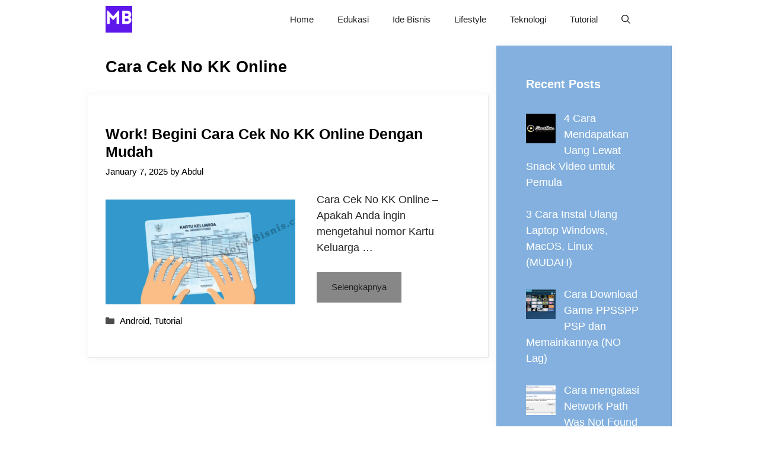

--- FILE ---
content_type: text/html; charset=UTF-8
request_url: https://mojokbisnis.com/tag/cara-cek-no-kk-online/
body_size: 9565
content:
<!DOCTYPE html><html lang="en-US"><head><meta charset="UTF-8"><meta name='robots' content='index, follow, max-image-preview:large, max-snippet:-1, max-video-preview:-1' /><meta name="viewport" content="width=device-width, initial-scale=1"><title>Cara Cek No KK Online Archives - MojokBisnis.com</title><link rel="canonical" href="https://mojokbisnis.com/tag/cara-cek-no-kk-online/" /><meta property="og:locale" content="en_US" /><meta property="og:type" content="article" /><meta property="og:title" content="Cara Cek No KK Online Archives - MojokBisnis.com" /><meta property="og:url" content="https://mojokbisnis.com/tag/cara-cek-no-kk-online/" /><meta property="og:site_name" content="MojokBisnis.com" /><meta name="twitter:card" content="summary_large_image" /> <script type="application/ld+json" class="yoast-schema-graph">{"@context":"https://schema.org","@graph":[{"@type":"CollectionPage","@id":"https://mojokbisnis.com/tag/cara-cek-no-kk-online/","url":"https://mojokbisnis.com/tag/cara-cek-no-kk-online/","name":"Cara Cek No KK Online Archives - MojokBisnis.com","isPartOf":{"@id":"https://mojokbisnis.com/#website"},"primaryImageOfPage":{"@id":"https://mojokbisnis.com/tag/cara-cek-no-kk-online/#primaryimage"},"image":{"@id":"https://mojokbisnis.com/tag/cara-cek-no-kk-online/#primaryimage"},"thumbnailUrl":"https://mojokbisnis.com/wp-content/uploads/2023/05/Screenshot_207.jpg","breadcrumb":{"@id":"https://mojokbisnis.com/tag/cara-cek-no-kk-online/#breadcrumb"},"inLanguage":"en-US"},{"@type":"ImageObject","inLanguage":"en-US","@id":"https://mojokbisnis.com/tag/cara-cek-no-kk-online/#primaryimage","url":"https://mojokbisnis.com/wp-content/uploads/2023/05/Screenshot_207.jpg","contentUrl":"https://mojokbisnis.com/wp-content/uploads/2023/05/Screenshot_207.jpg","width":1574,"height":871,"caption":"Work! Begini Cara Cek No KK Online Dengan Mudah"},{"@type":"BreadcrumbList","@id":"https://mojokbisnis.com/tag/cara-cek-no-kk-online/#breadcrumb","itemListElement":[{"@type":"ListItem","position":1,"name":"Home","item":"https://mojokbisnis.com/"},{"@type":"ListItem","position":2,"name":"Cara Cek No KK Online"}]},{"@type":"WebSite","@id":"https://mojokbisnis.com/#website","url":"https://mojokbisnis.com/","name":"MojokBisnis.com","description":"Tutorial Bisnis, Peluang Usaha dan Teknologi","publisher":{"@id":"https://mojokbisnis.com/#organization"},"potentialAction":[{"@type":"SearchAction","target":{"@type":"EntryPoint","urlTemplate":"https://mojokbisnis.com/?s={search_term_string}"},"query-input":{"@type":"PropertyValueSpecification","valueRequired":true,"valueName":"search_term_string"}}],"inLanguage":"en-US"},{"@type":"Organization","@id":"https://mojokbisnis.com/#organization","name":"MojokBisnis.com","url":"https://mojokbisnis.com/","logo":{"@type":"ImageObject","inLanguage":"en-US","@id":"https://mojokbisnis.com/#/schema/logo/image/","url":"https://mojokbisnis.com/wp-content/uploads/2023/01/MojokBisnis-2.png","contentUrl":"https://mojokbisnis.com/wp-content/uploads/2023/01/MojokBisnis-2.png","width":500,"height":500,"caption":"MojokBisnis.com"},"image":{"@id":"https://mojokbisnis.com/#/schema/logo/image/"}}]}</script> <link rel='dns-prefetch' href='//static.addtoany.com' /><link rel="alternate" type="application/rss+xml" title="MojokBisnis.com &raquo; Feed" href="https://mojokbisnis.com/feed/" /><link rel="alternate" type="application/rss+xml" title="MojokBisnis.com &raquo; Comments Feed" href="https://mojokbisnis.com/comments/feed/" /><link rel="alternate" type="application/rss+xml" title="MojokBisnis.com &raquo; Cara Cek No KK Online Tag Feed" href="https://mojokbisnis.com/tag/cara-cek-no-kk-online/feed/" /><link data-optimized="2" rel="stylesheet" href="https://mojokbisnis.com/wp-content/litespeed/css/494c2035abb17b877dd1575cdab249fd.css?ver=4ae61" /> <script src="https://mojokbisnis.com/wp-includes/js/jquery/jquery.min.js?ver=3.7.1" id="jquery-core-js"></script> <script id="addtoany-core-js-before">window.a2a_config=window.a2a_config||{};a2a_config.callbacks=[];a2a_config.overlays=[];a2a_config.templates={};</script> <script defer src="https://static.addtoany.com/menu/page.js" id="addtoany-core-js"></script> <script data-optimized="1" src="https://mojokbisnis.com/wp-content/litespeed/js/c60eb61cd212e16abd8b58c966663ad1.js?ver=5c1cb" id="jquery-migrate-js"></script> <script data-optimized="1" defer src="https://mojokbisnis.com/wp-content/litespeed/js/7c3b5cabc1415611b69b0c0397c017c4.js?ver=61204" id="addtoany-jquery-js"></script> <link rel="https://api.w.org/" href="https://mojokbisnis.com/wp-json/" /><link rel="alternate" title="JSON" type="application/json" href="https://mojokbisnis.com/wp-json/wp/v2/tags/1302" /><link rel="EditURI" type="application/rsd+xml" title="RSD" href="https://mojokbisnis.com/xmlrpc.php?rsd" /><meta name="generator" content="WordPress 6.8.3" /><meta name="google-site-verification" content="HsqAg5j6n3e4mmDD6v2M7hDAxle0VTCPootpL3krH9c" /> <script async src="https://pagead2.googlesyndication.com/pagead/js/adsbygoogle.js?client=ca-pub-5599893126747336"
     crossorigin="anonymous"></script><link rel="icon" href="https://mojokbisnis.com/wp-content/uploads/2023/01/MojokBisnis-2-150x150.png" sizes="32x32" /><link rel="icon" href="https://mojokbisnis.com/wp-content/uploads/2023/01/MojokBisnis-2-300x300.png" sizes="192x192" /><link rel="apple-touch-icon" href="https://mojokbisnis.com/wp-content/uploads/2023/01/MojokBisnis-2-300x300.png" /><meta name="msapplication-TileImage" content="https://mojokbisnis.com/wp-content/uploads/2023/01/MojokBisnis-2-300x300.png" /></head><body class="archive tag tag-cara-cek-no-kk-online tag-1302 wp-custom-logo wp-embed-responsive wp-theme-generatepress post-image-below-header post-image-aligned-left sticky-menu-no-transition sticky-enabled both-sticky-menu right-sidebar nav-below-header separate-containers nav-search-enabled header-aligned-left dropdown-hover" itemtype="https://schema.org/Blog" itemscope>
<a class="screen-reader-text skip-link" href="#content" title="Skip to content">Skip to content</a><nav class="has-branding main-navigation nav-align-right has-menu-bar-items sub-menu-right" id="site-navigation" aria-label="Primary"  itemtype="https://schema.org/SiteNavigationElement" itemscope><div class="inside-navigation grid-container"><div class="navigation-branding"><div class="site-logo">
<a href="https://mojokbisnis.com/" title="MojokBisnis.com" rel="home">
<img data-lazyloaded="1" src="[data-uri]"  class="header-image is-logo-image" alt="MojokBisnis.com" data-src="https://mojokbisnis.com/wp-content/uploads/2023/01/MojokBisnis-2.png" title="MojokBisnis.com" data-srcset="https://mojokbisnis.com/wp-content/uploads/2023/01/MojokBisnis-2.png 1x, https://mojokbisnis.com/wp-content/uploads/2023/01/MojokBisnis-2.png 2x" width="500" height="500" /><noscript><img  class="header-image is-logo-image" alt="MojokBisnis.com" src="https://mojokbisnis.com/wp-content/uploads/2023/01/MojokBisnis-2.png" title="MojokBisnis.com" srcset="https://mojokbisnis.com/wp-content/uploads/2023/01/MojokBisnis-2.png 1x, https://mojokbisnis.com/wp-content/uploads/2023/01/MojokBisnis-2.png 2x" width="500" height="500" /></noscript>
</a></div></div><form method="get" class="search-form navigation-search" action="https://mojokbisnis.com/">
<input type="search" class="search-field" value="" name="s" title="Search" /></form>				<button class="menu-toggle" aria-controls="primary-menu" aria-expanded="false">
<span class="gp-icon icon-menu-bars"><svg viewBox="0 0 512 512" aria-hidden="true" xmlns="http://www.w3.org/2000/svg" width="1em" height="1em"><path d="M0 96c0-13.255 10.745-24 24-24h464c13.255 0 24 10.745 24 24s-10.745 24-24 24H24c-13.255 0-24-10.745-24-24zm0 160c0-13.255 10.745-24 24-24h464c13.255 0 24 10.745 24 24s-10.745 24-24 24H24c-13.255 0-24-10.745-24-24zm0 160c0-13.255 10.745-24 24-24h464c13.255 0 24 10.745 24 24s-10.745 24-24 24H24c-13.255 0-24-10.745-24-24z" /></svg><svg viewBox="0 0 512 512" aria-hidden="true" xmlns="http://www.w3.org/2000/svg" width="1em" height="1em"><path d="M71.029 71.029c9.373-9.372 24.569-9.372 33.942 0L256 222.059l151.029-151.03c9.373-9.372 24.569-9.372 33.942 0 9.372 9.373 9.372 24.569 0 33.942L289.941 256l151.03 151.029c9.372 9.373 9.372 24.569 0 33.942-9.373 9.372-24.569 9.372-33.942 0L256 289.941l-151.029 151.03c-9.373 9.372-24.569 9.372-33.942 0-9.372-9.373-9.372-24.569 0-33.942L222.059 256 71.029 104.971c-9.372-9.373-9.372-24.569 0-33.942z" /></svg></span><span class="mobile-menu">Menu</span>				</button><div id="primary-menu" class="main-nav"><ul id="menu-main" class=" menu sf-menu"><li id="menu-item-3453" class="menu-item menu-item-type-custom menu-item-object-custom menu-item-home menu-item-3453"><a href="https://mojokbisnis.com/">Home</a></li><li id="menu-item-7674" class="menu-item menu-item-type-taxonomy menu-item-object-category menu-item-7674"><a href="https://mojokbisnis.com/category/edukasi/">Edukasi</a></li><li id="menu-item-1761" class="menu-item menu-item-type-taxonomy menu-item-object-category menu-item-1761"><a href="https://mojokbisnis.com/category/ide-bisnis/">Ide Bisnis</a></li><li id="menu-item-7676" class="menu-item menu-item-type-taxonomy menu-item-object-category menu-item-7676"><a href="https://mojokbisnis.com/category/lifestyle/">Lifestyle</a></li><li id="menu-item-7675" class="menu-item menu-item-type-taxonomy menu-item-object-category menu-item-7675"><a href="https://mojokbisnis.com/category/teknologi/">Teknologi</a></li><li id="menu-item-7673" class="menu-item menu-item-type-taxonomy menu-item-object-category menu-item-7673"><a href="https://mojokbisnis.com/category/tutorial/">Tutorial</a></li></ul></div><div class="menu-bar-items"><span class="menu-bar-item search-item"><a aria-label="Open Search Bar" href="#"><span class="gp-icon icon-search"><svg viewBox="0 0 512 512" aria-hidden="true" xmlns="http://www.w3.org/2000/svg" width="1em" height="1em"><path fill-rule="evenodd" clip-rule="evenodd" d="M208 48c-88.366 0-160 71.634-160 160s71.634 160 160 160 160-71.634 160-160S296.366 48 208 48zM0 208C0 93.125 93.125 0 208 0s208 93.125 208 208c0 48.741-16.765 93.566-44.843 129.024l133.826 134.018c9.366 9.379 9.355 24.575-.025 33.941-9.379 9.366-24.575 9.355-33.941-.025L337.238 370.987C301.747 399.167 256.839 416 208 416 93.125 416 0 322.875 0 208z" /></svg><svg viewBox="0 0 512 512" aria-hidden="true" xmlns="http://www.w3.org/2000/svg" width="1em" height="1em"><path d="M71.029 71.029c9.373-9.372 24.569-9.372 33.942 0L256 222.059l151.029-151.03c9.373-9.372 24.569-9.372 33.942 0 9.372 9.373 9.372 24.569 0 33.942L289.941 256l151.03 151.029c9.372 9.373 9.372 24.569 0 33.942-9.373 9.372-24.569 9.372-33.942 0L256 289.941l-151.029 151.03c-9.373 9.372-24.569 9.372-33.942 0-9.372-9.373-9.372-24.569 0-33.942L222.059 256 71.029 104.971c-9.372-9.373-9.372-24.569 0-33.942z" /></svg></span></a></span></div></div></nav><div class="site grid-container container hfeed" id="page"><div class="site-content" id="content"><div class="content-area" id="primary"><main class="site-main" id="main"><header class="page-header" aria-label="Page"><h1 class="page-title">
Cara Cek No KK Online</h1></header><article id="post-13211" class="post-13211 post type-post status-publish format-standard has-post-thumbnail hentry category-android category-tutorial tag-cara-cek-no-kk-online resize-featured-image" itemtype="https://schema.org/CreativeWork" itemscope><div class="inside-article"><header class="entry-header"><h2 class="entry-title" itemprop="headline"><a href="https://mojokbisnis.com/cara-cek-no-kk-online/" rel="bookmark">Work! Begini Cara Cek No KK Online Dengan Mudah</a></h2><div class="entry-meta">
<span class="posted-on"><time class="entry-date published" datetime="2025-01-07T12:39:26+07:00" itemprop="datePublished">January 7, 2025</time></span> <span class="byline">by <span class="author vcard" itemprop="author" itemtype="https://schema.org/Person" itemscope><a class="url fn n" href="https://mojokbisnis.com/author/abdul/" title="View all posts by Abdul" rel="author" itemprop="url"><span class="author-name" itemprop="name">Abdul</span></a></span></span></div></header><div class="post-image">
<a href="https://mojokbisnis.com/cara-cek-no-kk-online/">
<img data-lazyloaded="1" src="[data-uri]" width="689" height="381" data-src="https://mojokbisnis.com/wp-content/uploads/2023/05/Screenshot_207-768x425.jpg" class="attachment-medium_large size-medium_large wp-post-image" alt="Work! Begini Cara Cek No KK Online Dengan Mudah" itemprop="image" decoding="async" fetchpriority="high" data-srcset="https://mojokbisnis.com/wp-content/uploads/2023/05/Screenshot_207-768x425.jpg 768w, https://mojokbisnis.com/wp-content/uploads/2023/05/Screenshot_207-300x166.jpg 300w, https://mojokbisnis.com/wp-content/uploads/2023/05/Screenshot_207-1024x567.jpg 1024w, https://mojokbisnis.com/wp-content/uploads/2023/05/Screenshot_207-1536x850.jpg 1536w, https://mojokbisnis.com/wp-content/uploads/2023/05/Screenshot_207.jpg 1574w" data-sizes="(max-width: 689px) 100vw, 689px" /><noscript><img width="689" height="381" src="https://mojokbisnis.com/wp-content/uploads/2023/05/Screenshot_207-768x425.jpg" class="attachment-medium_large size-medium_large wp-post-image" alt="Work! Begini Cara Cek No KK Online Dengan Mudah" itemprop="image" decoding="async" fetchpriority="high" srcset="https://mojokbisnis.com/wp-content/uploads/2023/05/Screenshot_207-768x425.jpg 768w, https://mojokbisnis.com/wp-content/uploads/2023/05/Screenshot_207-300x166.jpg 300w, https://mojokbisnis.com/wp-content/uploads/2023/05/Screenshot_207-1024x567.jpg 1024w, https://mojokbisnis.com/wp-content/uploads/2023/05/Screenshot_207-1536x850.jpg 1536w, https://mojokbisnis.com/wp-content/uploads/2023/05/Screenshot_207.jpg 1574w" sizes="(max-width: 689px) 100vw, 689px" /></noscript>
</a></div><div class="entry-summary" itemprop="text"><p>Cara Cek No KK Online &#8211; Apakah Anda ingin mengetahui nomor Kartu Keluarga &#8230;</p><p class="read-more-container"><a title="Work! Begini Cara Cek No KK Online Dengan Mudah" class="read-more button" href="https://mojokbisnis.com/cara-cek-no-kk-online/#more-13211" aria-label="More on Work! Begini Cara Cek No KK Online Dengan Mudah">Selengkapnya</a></p></div><footer class="entry-meta" aria-label="Entry meta">
<span class="cat-links"><span class="gp-icon icon-categories"><svg viewBox="0 0 512 512" aria-hidden="true" xmlns="http://www.w3.org/2000/svg" width="1em" height="1em"><path d="M0 112c0-26.51 21.49-48 48-48h110.014a48 48 0 0143.592 27.907l12.349 26.791A16 16 0 00228.486 128H464c26.51 0 48 21.49 48 48v224c0 26.51-21.49 48-48 48H48c-26.51 0-48-21.49-48-48V112z" /></svg></span><span class="screen-reader-text">Categories </span><a href="https://mojokbisnis.com/category/android/" rel="category tag">Android</a>, <a href="https://mojokbisnis.com/category/tutorial/" rel="category tag">Tutorial</a></span></footer></div></article></main></div><div class="widget-area sidebar is-right-sidebar" id="right-sidebar"><div class="inside-right-sidebar"><aside id="recent-posts-widget-with-thumbnails-1" class="widget inner-padding recent-posts-widget-with-thumbnails"><div id="rpwwt-recent-posts-widget-with-thumbnails-1" class="rpwwt-widget"><h2 class="widget-title">Recent Posts</h2><ul><li><a href="https://mojokbisnis.com/cara-mendapatkan-uang-lewat-snack-video/"><img data-lazyloaded="1" src="[data-uri]" width="50" height="50" data-src="https://mojokbisnis.com/wp-content/uploads/2023/08/4-Cara-Mendapatkan-Uang-Lewat-Snack-Video-Yuk-Cobain-150x150.jpg" class="attachment-50x50 size-50x50 wp-post-image" alt="4 Cara Mendapatkan Uang Lewat Snack Video, Yuk Cobain!" decoding="async" /><noscript><img width="50" height="50" src="https://mojokbisnis.com/wp-content/uploads/2023/08/4-Cara-Mendapatkan-Uang-Lewat-Snack-Video-Yuk-Cobain-150x150.jpg" class="attachment-50x50 size-50x50 wp-post-image" alt="4 Cara Mendapatkan Uang Lewat Snack Video, Yuk Cobain!" decoding="async" /></noscript><span class="rpwwt-post-title">4 Cara Mendapatkan Uang Lewat Snack Video untuk Pemula</span></a></li><li><a href="https://mojokbisnis.com/cara-instal-ulang-laptop/"><span class="rpwwt-post-title">3 Cara Instal Ulang Laptop Windows, MacOS, Linux (MUDAH)</span></a></li><li><a href="https://mojokbisnis.com/cara-download-game-ppsspp-psp/"><img data-lazyloaded="1" src="[data-uri]" width="50" height="50" data-src="https://mojokbisnis.com/wp-content/uploads/2023/08/Cara-Download-Game-PPSSPP-PSP-yang-Masih-Berfungsi-150x150.jpg" class="attachment-50x50 size-50x50 wp-post-image" alt="Cara Download Game PPSSPP PSP yang Masih Berfungsi" decoding="async" /><noscript><img width="50" height="50" src="https://mojokbisnis.com/wp-content/uploads/2023/08/Cara-Download-Game-PPSSPP-PSP-yang-Masih-Berfungsi-150x150.jpg" class="attachment-50x50 size-50x50 wp-post-image" alt="Cara Download Game PPSSPP PSP yang Masih Berfungsi" decoding="async" /></noscript><span class="rpwwt-post-title">Cara Download Game PPSSPP PSP dan Memainkannya (NO Lag)</span></a></li><li><a href="https://mojokbisnis.com/cara-mengatasi-network-path-was-not-found-di-windows/"><img data-lazyloaded="1" src="[data-uri]" width="50" height="50" data-src="https://mojokbisnis.com/wp-content/uploads/2023/09/Cara-mengatasi-network-Path-Was-Not-Found-150x150.png" class="attachment-50x50 size-50x50 wp-post-image" alt="" decoding="async" /><noscript><img width="50" height="50" src="https://mojokbisnis.com/wp-content/uploads/2023/09/Cara-mengatasi-network-Path-Was-Not-Found-150x150.png" class="attachment-50x50 size-50x50 wp-post-image" alt="" decoding="async" /></noscript><span class="rpwwt-post-title">Cara mengatasi Network Path Was Not Found di Windows</span></a></li><li><a href="https://mojokbisnis.com/cara-cek-masa-tenggang-xl/"><img data-lazyloaded="1" src="[data-uri]" width="50" height="50" data-src="https://mojokbisnis.com/wp-content/uploads/2023/08/4-Cara-Cek-Masa-Tenggang-XL-Memperpanjang-Masa-Aktif-2023-150x150.jpg" class="attachment-50x50 size-50x50 wp-post-image" alt="4 Cara Cek Masa Tenggang XL &amp; Memperpanjang Masa Aktif 2023" decoding="async" /><noscript><img width="50" height="50" src="https://mojokbisnis.com/wp-content/uploads/2023/08/4-Cara-Cek-Masa-Tenggang-XL-Memperpanjang-Masa-Aktif-2023-150x150.jpg" class="attachment-50x50 size-50x50 wp-post-image" alt="4 Cara Cek Masa Tenggang XL &amp; Memperpanjang Masa Aktif 2023" decoding="async" /></noscript><span class="rpwwt-post-title">4 Cara Cek Masa Tenggang XL dan Memperpanjangnya</span></a></li><li><a href="https://mojokbisnis.com/aplikasi-video-call-terbaik-di-hp-android/"><img data-lazyloaded="1" src="[data-uri]" width="50" height="50" data-src="https://mojokbisnis.com/wp-content/uploads/2023/09/20230912145559_fpdl.in_husband-communicates-with-his-wife-distance-during-war-ukraine-via-video-call-no-war_637958-63_medium-150x150.jpg" class="attachment-50x50 size-50x50 wp-post-image" alt="" decoding="async" /><noscript><img width="50" height="50" src="https://mojokbisnis.com/wp-content/uploads/2023/09/20230912145559_fpdl.in_husband-communicates-with-his-wife-distance-during-war-ukraine-via-video-call-no-war_637958-63_medium-150x150.jpg" class="attachment-50x50 size-50x50 wp-post-image" alt="" decoding="async" /></noscript><span class="rpwwt-post-title">Aplikasi Video Call Terbaik &amp; Gratis untuk HP Android</span></a></li><li><a href="https://mojokbisnis.com/cara-download-telegram-di-laptop/"><span class="rpwwt-post-title">3 Cara Download Telegram di Laptop Windows, MacOS dan Linux</span></a></li><li><a href="https://mojokbisnis.com/cara-membuat-daftar-pustaka-di-word/"><span class="rpwwt-post-title">3 Cara Membuat Daftar Pustaka di Word Otomatis (Skripsi, Tugas, dll)</span></a></li><li><a href="https://mojokbisnis.com/cara-membuka-situs-yang-terblokir/"><img data-lazyloaded="1" src="[data-uri]" width="50" height="50" data-src="https://mojokbisnis.com/wp-content/uploads/2023/09/gsdh-150x150.jpg" class="attachment-50x50 size-50x50 wp-post-image" alt="" decoding="async" /><noscript><img width="50" height="50" src="https://mojokbisnis.com/wp-content/uploads/2023/09/gsdh-150x150.jpg" class="attachment-50x50 size-50x50 wp-post-image" alt="" decoding="async" /></noscript><span class="rpwwt-post-title">Cara Membuka Situs yang Terblokir yang Mudah tapi 100% Efektif</span></a></li><li><a href="https://mojokbisnis.com/cara-memberi-halaman-pada-word/"><span class="rpwwt-post-title">Cara Memberi Halaman Pada Word Secara Beruntun, Format Beda, dll</span></a></li></ul></div></aside></div></div></div></div><div class="site-footer footer-bar-active footer-bar-align-right"><footer class="site-info" aria-label="Site"  itemtype="https://schema.org/WPFooter" itemscope><div class="inside-site-info grid-container"><div class="footer-bar"><aside id="nav_menu-3" class="widget inner-padding widget_nav_menu"><div class="menu-footer-container"><ul id="menu-footer" class="menu"><li id="menu-item-20224" class="menu-item menu-item-type-post_type menu-item-object-page menu-item-20224"><a href="https://mojokbisnis.com/about/">About</a></li><li id="menu-item-20231" class="menu-item menu-item-type-post_type menu-item-object-page menu-item-20231"><a href="https://mojokbisnis.com/contact/">Contact</a></li><li id="menu-item-20237" class="menu-item menu-item-type-post_type menu-item-object-page menu-item-20237"><a href="https://mojokbisnis.com/disclaimer/">Disclaimer</a></li><li id="menu-item-20223" class="menu-item menu-item-type-post_type menu-item-object-page menu-item-privacy-policy menu-item-20223"><a rel="privacy-policy" href="https://mojokbisnis.com/privacy-policy/">Privacy Policy</a></li><li id="menu-item-20238" class="menu-item menu-item-type-post_type menu-item-object-page menu-item-20238"><a href="https://mojokbisnis.com/terms-and-conditions/">Terms</a></li></ul></div></aside></div><div class="copyright-bar">
© 2025 MojokBisnis.com</div></div></footer></div><a title="Scroll back to top" aria-label="Scroll back to top" rel="nofollow" href="#" class="generate-back-to-top" data-scroll-speed="400" data-start-scroll="300" role="button">
<span class="gp-icon icon-arrow-up"><svg viewBox="0 0 330 512" aria-hidden="true" xmlns="http://www.w3.org/2000/svg" width="1em" height="1em" fill-rule="evenodd" clip-rule="evenodd" stroke-linejoin="round" stroke-miterlimit="1.414"><path d="M305.863 314.916c0 2.266-1.133 4.815-2.832 6.514l-14.157 14.163c-1.699 1.7-3.964 2.832-6.513 2.832-2.265 0-4.813-1.133-6.512-2.832L164.572 224.276 53.295 335.593c-1.699 1.7-4.247 2.832-6.512 2.832-2.265 0-4.814-1.133-6.513-2.832L26.113 321.43c-1.699-1.7-2.831-4.248-2.831-6.514s1.132-4.816 2.831-6.515L158.06 176.408c1.699-1.7 4.247-2.833 6.512-2.833 2.265 0 4.814 1.133 6.513 2.833L303.03 308.4c1.7 1.7 2.832 4.249 2.832 6.515z" fill-rule="nonzero" /></svg></span>
</a><script type="speculationrules">{"prefetch":[{"source":"document","where":{"and":[{"href_matches":"\/*"},{"not":{"href_matches":["\/wp-*.php","\/wp-admin\/*","\/wp-content\/uploads\/*","\/wp-content\/*","\/wp-content\/plugins\/*","\/wp-content\/themes\/generatepress\/*","\/*\\?(.+)"]}},{"not":{"selector_matches":"a[rel~=\"nofollow\"]"}},{"not":{"selector_matches":".no-prefetch, .no-prefetch a"}}]},"eagerness":"conservative"}]}</script> <meta name="google-adsense-account" content="ca-pub-5599893126747336"><script id="generate-a11y">!function(){"use strict";if("querySelector"in document&&"addEventListener"in window){var e=document.body;e.addEventListener("pointerdown",(function(){e.classList.add("using-mouse")}),{passive:!0}),e.addEventListener("keydown",(function(){e.classList.remove("using-mouse")}),{passive:!0})}}();</script> <script data-optimized="1" src="https://mojokbisnis.com/wp-content/litespeed/js/c9675981d9e15fc95bc72bd340b53c34.js?ver=7cf09" id="generate-sticky-js"></script> <!--[if lte IE 11]> <script src="https://mojokbisnis.com/wp-content/themes/generatepress/assets/js/classList.min.js?ver=3.6.0" id="generate-classlist-js"></script> <![endif]--> <script id="generate-menu-js-before">var generatepressMenu = {"toggleOpenedSubMenus":true,"openSubMenuLabel":"Open Sub-Menu","closeSubMenuLabel":"Close Sub-Menu"};</script> <script data-optimized="1" src="https://mojokbisnis.com/wp-content/litespeed/js/9518afa82ca68bb2201629a247d30a49.js?ver=7f4da" id="generate-menu-js"></script> <script id="generate-navigation-search-js-before">var generatepressNavSearch = {"open":"Open Search Bar","close":"Close Search Bar"};</script> <script data-optimized="1" src="https://mojokbisnis.com/wp-content/litespeed/js/7e8e3e6bed7d1d216e6c1cfd9e8756bc.js?ver=fd925" id="generate-navigation-search-js"></script> <script id="generate-back-to-top-js-before">var generatepressBackToTop = {"smooth":true};</script> <script data-optimized="1" src="https://mojokbisnis.com/wp-content/litespeed/js/7c40387034914cd627facabdf9d64b0a.js?ver=36777" id="generate-back-to-top-js"></script> <script data-no-optimize="1">window.lazyLoadOptions=Object.assign({},{threshold:300},window.lazyLoadOptions||{});!function(t,e){"object"==typeof exports&&"undefined"!=typeof module?module.exports=e():"function"==typeof define&&define.amd?define(e):(t="undefined"!=typeof globalThis?globalThis:t||self).LazyLoad=e()}(this,function(){"use strict";function e(){return(e=Object.assign||function(t){for(var e=1;e<arguments.length;e++){var n,a=arguments[e];for(n in a)Object.prototype.hasOwnProperty.call(a,n)&&(t[n]=a[n])}return t}).apply(this,arguments)}function o(t){return e({},at,t)}function l(t,e){return t.getAttribute(gt+e)}function c(t){return l(t,vt)}function s(t,e){return function(t,e,n){e=gt+e;null!==n?t.setAttribute(e,n):t.removeAttribute(e)}(t,vt,e)}function i(t){return s(t,null),0}function r(t){return null===c(t)}function u(t){return c(t)===_t}function d(t,e,n,a){t&&(void 0===a?void 0===n?t(e):t(e,n):t(e,n,a))}function f(t,e){et?t.classList.add(e):t.className+=(t.className?" ":"")+e}function _(t,e){et?t.classList.remove(e):t.className=t.className.replace(new RegExp("(^|\\s+)"+e+"(\\s+|$)")," ").replace(/^\s+/,"").replace(/\s+$/,"")}function g(t){return t.llTempImage}function v(t,e){!e||(e=e._observer)&&e.unobserve(t)}function b(t,e){t&&(t.loadingCount+=e)}function p(t,e){t&&(t.toLoadCount=e)}function n(t){for(var e,n=[],a=0;e=t.children[a];a+=1)"SOURCE"===e.tagName&&n.push(e);return n}function h(t,e){(t=t.parentNode)&&"PICTURE"===t.tagName&&n(t).forEach(e)}function a(t,e){n(t).forEach(e)}function m(t){return!!t[lt]}function E(t){return t[lt]}function I(t){return delete t[lt]}function y(e,t){var n;m(e)||(n={},t.forEach(function(t){n[t]=e.getAttribute(t)}),e[lt]=n)}function L(a,t){var o;m(a)&&(o=E(a),t.forEach(function(t){var e,n;e=a,(t=o[n=t])?e.setAttribute(n,t):e.removeAttribute(n)}))}function k(t,e,n){f(t,e.class_loading),s(t,st),n&&(b(n,1),d(e.callback_loading,t,n))}function A(t,e,n){n&&t.setAttribute(e,n)}function O(t,e){A(t,rt,l(t,e.data_sizes)),A(t,it,l(t,e.data_srcset)),A(t,ot,l(t,e.data_src))}function w(t,e,n){var a=l(t,e.data_bg_multi),o=l(t,e.data_bg_multi_hidpi);(a=nt&&o?o:a)&&(t.style.backgroundImage=a,n=n,f(t=t,(e=e).class_applied),s(t,dt),n&&(e.unobserve_completed&&v(t,e),d(e.callback_applied,t,n)))}function x(t,e){!e||0<e.loadingCount||0<e.toLoadCount||d(t.callback_finish,e)}function M(t,e,n){t.addEventListener(e,n),t.llEvLisnrs[e]=n}function N(t){return!!t.llEvLisnrs}function z(t){if(N(t)){var e,n,a=t.llEvLisnrs;for(e in a){var o=a[e];n=e,o=o,t.removeEventListener(n,o)}delete t.llEvLisnrs}}function C(t,e,n){var a;delete t.llTempImage,b(n,-1),(a=n)&&--a.toLoadCount,_(t,e.class_loading),e.unobserve_completed&&v(t,n)}function R(i,r,c){var l=g(i)||i;N(l)||function(t,e,n){N(t)||(t.llEvLisnrs={});var a="VIDEO"===t.tagName?"loadeddata":"load";M(t,a,e),M(t,"error",n)}(l,function(t){var e,n,a,o;n=r,a=c,o=u(e=i),C(e,n,a),f(e,n.class_loaded),s(e,ut),d(n.callback_loaded,e,a),o||x(n,a),z(l)},function(t){var e,n,a,o;n=r,a=c,o=u(e=i),C(e,n,a),f(e,n.class_error),s(e,ft),d(n.callback_error,e,a),o||x(n,a),z(l)})}function T(t,e,n){var a,o,i,r,c;t.llTempImage=document.createElement("IMG"),R(t,e,n),m(c=t)||(c[lt]={backgroundImage:c.style.backgroundImage}),i=n,r=l(a=t,(o=e).data_bg),c=l(a,o.data_bg_hidpi),(r=nt&&c?c:r)&&(a.style.backgroundImage='url("'.concat(r,'")'),g(a).setAttribute(ot,r),k(a,o,i)),w(t,e,n)}function G(t,e,n){var a;R(t,e,n),a=e,e=n,(t=Et[(n=t).tagName])&&(t(n,a),k(n,a,e))}function D(t,e,n){var a;a=t,(-1<It.indexOf(a.tagName)?G:T)(t,e,n)}function S(t,e,n){var a;t.setAttribute("loading","lazy"),R(t,e,n),a=e,(e=Et[(n=t).tagName])&&e(n,a),s(t,_t)}function V(t){t.removeAttribute(ot),t.removeAttribute(it),t.removeAttribute(rt)}function j(t){h(t,function(t){L(t,mt)}),L(t,mt)}function F(t){var e;(e=yt[t.tagName])?e(t):m(e=t)&&(t=E(e),e.style.backgroundImage=t.backgroundImage)}function P(t,e){var n;F(t),n=e,r(e=t)||u(e)||(_(e,n.class_entered),_(e,n.class_exited),_(e,n.class_applied),_(e,n.class_loading),_(e,n.class_loaded),_(e,n.class_error)),i(t),I(t)}function U(t,e,n,a){var o;n.cancel_on_exit&&(c(t)!==st||"IMG"===t.tagName&&(z(t),h(o=t,function(t){V(t)}),V(o),j(t),_(t,n.class_loading),b(a,-1),i(t),d(n.callback_cancel,t,e,a)))}function $(t,e,n,a){var o,i,r=(i=t,0<=bt.indexOf(c(i)));s(t,"entered"),f(t,n.class_entered),_(t,n.class_exited),o=t,i=a,n.unobserve_entered&&v(o,i),d(n.callback_enter,t,e,a),r||D(t,n,a)}function q(t){return t.use_native&&"loading"in HTMLImageElement.prototype}function H(t,o,i){t.forEach(function(t){return(a=t).isIntersecting||0<a.intersectionRatio?$(t.target,t,o,i):(e=t.target,n=t,a=o,t=i,void(r(e)||(f(e,a.class_exited),U(e,n,a,t),d(a.callback_exit,e,n,t))));var e,n,a})}function B(e,n){var t;tt&&!q(e)&&(n._observer=new IntersectionObserver(function(t){H(t,e,n)},{root:(t=e).container===document?null:t.container,rootMargin:t.thresholds||t.threshold+"px"}))}function J(t){return Array.prototype.slice.call(t)}function K(t){return t.container.querySelectorAll(t.elements_selector)}function Q(t){return c(t)===ft}function W(t,e){return e=t||K(e),J(e).filter(r)}function X(e,t){var n;(n=K(e),J(n).filter(Q)).forEach(function(t){_(t,e.class_error),i(t)}),t.update()}function t(t,e){var n,a,t=o(t);this._settings=t,this.loadingCount=0,B(t,this),n=t,a=this,Y&&window.addEventListener("online",function(){X(n,a)}),this.update(e)}var Y="undefined"!=typeof window,Z=Y&&!("onscroll"in window)||"undefined"!=typeof navigator&&/(gle|ing|ro)bot|crawl|spider/i.test(navigator.userAgent),tt=Y&&"IntersectionObserver"in window,et=Y&&"classList"in document.createElement("p"),nt=Y&&1<window.devicePixelRatio,at={elements_selector:".lazy",container:Z||Y?document:null,threshold:300,thresholds:null,data_src:"src",data_srcset:"srcset",data_sizes:"sizes",data_bg:"bg",data_bg_hidpi:"bg-hidpi",data_bg_multi:"bg-multi",data_bg_multi_hidpi:"bg-multi-hidpi",data_poster:"poster",class_applied:"applied",class_loading:"litespeed-loading",class_loaded:"litespeed-loaded",class_error:"error",class_entered:"entered",class_exited:"exited",unobserve_completed:!0,unobserve_entered:!1,cancel_on_exit:!0,callback_enter:null,callback_exit:null,callback_applied:null,callback_loading:null,callback_loaded:null,callback_error:null,callback_finish:null,callback_cancel:null,use_native:!1},ot="src",it="srcset",rt="sizes",ct="poster",lt="llOriginalAttrs",st="loading",ut="loaded",dt="applied",ft="error",_t="native",gt="data-",vt="ll-status",bt=[st,ut,dt,ft],pt=[ot],ht=[ot,ct],mt=[ot,it,rt],Et={IMG:function(t,e){h(t,function(t){y(t,mt),O(t,e)}),y(t,mt),O(t,e)},IFRAME:function(t,e){y(t,pt),A(t,ot,l(t,e.data_src))},VIDEO:function(t,e){a(t,function(t){y(t,pt),A(t,ot,l(t,e.data_src))}),y(t,ht),A(t,ct,l(t,e.data_poster)),A(t,ot,l(t,e.data_src)),t.load()}},It=["IMG","IFRAME","VIDEO"],yt={IMG:j,IFRAME:function(t){L(t,pt)},VIDEO:function(t){a(t,function(t){L(t,pt)}),L(t,ht),t.load()}},Lt=["IMG","IFRAME","VIDEO"];return t.prototype={update:function(t){var e,n,a,o=this._settings,i=W(t,o);{if(p(this,i.length),!Z&&tt)return q(o)?(e=o,n=this,i.forEach(function(t){-1!==Lt.indexOf(t.tagName)&&S(t,e,n)}),void p(n,0)):(t=this._observer,o=i,t.disconnect(),a=t,void o.forEach(function(t){a.observe(t)}));this.loadAll(i)}},destroy:function(){this._observer&&this._observer.disconnect(),K(this._settings).forEach(function(t){I(t)}),delete this._observer,delete this._settings,delete this.loadingCount,delete this.toLoadCount},loadAll:function(t){var e=this,n=this._settings;W(t,n).forEach(function(t){v(t,e),D(t,n,e)})},restoreAll:function(){var e=this._settings;K(e).forEach(function(t){P(t,e)})}},t.load=function(t,e){e=o(e);D(t,e)},t.resetStatus=function(t){i(t)},t}),function(t,e){"use strict";function n(){e.body.classList.add("litespeed_lazyloaded")}function a(){console.log("[LiteSpeed] Start Lazy Load"),o=new LazyLoad(Object.assign({},t.lazyLoadOptions||{},{elements_selector:"[data-lazyloaded]",callback_finish:n})),i=function(){o.update()},t.MutationObserver&&new MutationObserver(i).observe(e.documentElement,{childList:!0,subtree:!0,attributes:!0})}var o,i;t.addEventListener?t.addEventListener("load",a,!1):t.attachEvent("onload",a)}(window,document);</script><script defer src="https://static.cloudflareinsights.com/beacon.min.js/vcd15cbe7772f49c399c6a5babf22c1241717689176015" integrity="sha512-ZpsOmlRQV6y907TI0dKBHq9Md29nnaEIPlkf84rnaERnq6zvWvPUqr2ft8M1aS28oN72PdrCzSjY4U6VaAw1EQ==" data-cf-beacon='{"version":"2024.11.0","token":"4a142d03264a4753a64a54b4f86268dc","r":1,"server_timing":{"name":{"cfCacheStatus":true,"cfEdge":true,"cfExtPri":true,"cfL4":true,"cfOrigin":true,"cfSpeedBrain":true},"location_startswith":null}}' crossorigin="anonymous"></script>
</body></html>
<!-- Page optimized by LiteSpeed Cache @2025-11-12 02:07:33 -->

<!-- Page supported by LiteSpeed Cache 7.5.0.1 on 2025-11-12 02:07:33 -->

--- FILE ---
content_type: text/html; charset=utf-8
request_url: https://www.google.com/recaptcha/api2/aframe
body_size: 258
content:
<!DOCTYPE HTML><html><head><meta http-equiv="content-type" content="text/html; charset=UTF-8"></head><body><script nonce="3ZbEdWbwvvzdkF66TE07Bg">/** Anti-fraud and anti-abuse applications only. See google.com/recaptcha */ try{var clients={'sodar':'https://pagead2.googlesyndication.com/pagead/sodar?'};window.addEventListener("message",function(a){try{if(a.source===window.parent){var b=JSON.parse(a.data);var c=clients[b['id']];if(c){var d=document.createElement('img');d.src=c+b['params']+'&rc='+(localStorage.getItem("rc::a")?sessionStorage.getItem("rc::b"):"");window.document.body.appendChild(d);sessionStorage.setItem("rc::e",parseInt(sessionStorage.getItem("rc::e")||0)+1);localStorage.setItem("rc::h",'1762887714166');}}}catch(b){}});window.parent.postMessage("_grecaptcha_ready", "*");}catch(b){}</script></body></html>